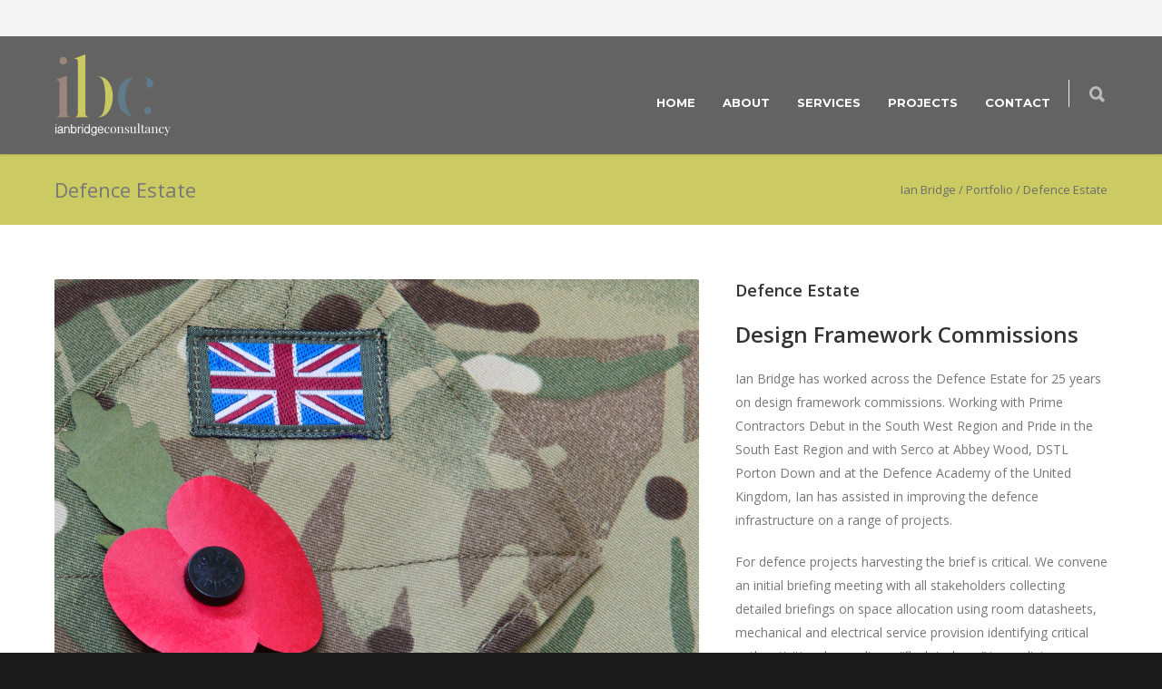

--- FILE ---
content_type: text/html; charset=UTF-8
request_url: https://ianbridge.co.uk/portfolio-item/defence-estate/
body_size: 13592
content:
<!doctype html>
<html lang="en-GB" prefix="og: http://ogp.me/ns#">
<head>
<meta http-equiv="Content-Type" content="text/html; charset=UTF-8" />
<title>Defence Estate - Ian Bridge</title>
<!-- Mobile Specific Metas & Favicons -->
<meta name="viewport" content="width=device-width, initial-scale=1, maximum-scale=1, user-scalable=0"><!-- WordPress Stuff -->
                        <script>
                            /* You can add more configuration options to webfontloader by previously defining the WebFontConfig with your options */
                            if ( typeof WebFontConfig === "undefined" ) {
                                WebFontConfig = new Object();
                            }
                            WebFontConfig['google'] = {families: ['Montserrat:400,700', 'Open+Sans:300,400,600,700,800,300italic,400italic,600italic,700italic,800italic&amp;subset=latin']};

                            (function() {
                                var wf = document.createElement( 'script' );
                                wf.src = 'https://ajax.googleapis.com/ajax/libs/webfont/1.5.3/webfont.js';
                                wf.type = 'text/javascript';
                                wf.async = 'true';
                                var s = document.getElementsByTagName( 'script' )[0];
                                s.parentNode.insertBefore( wf, s );
                            })();
                        </script>
                        
<!-- This site is optimized with the Yoast SEO plugin v7.5.1 - https://yoast.com/wordpress/plugins/seo/ -->
<link rel="canonical" href="https://ianbridge.co.uk/portfolio-item/defence-estate/" />
<meta property="og:locale" content="en_GB" />
<meta property="og:type" content="article" />
<meta property="og:title" content="Defence Estate - Ian Bridge" />
<meta property="og:description" content="Design Framework Commissions Ian Bridge has worked across the Defence Estate for 25 years on design framework commissions. Working with Prime Contractors Debut in the South West Region and Pride in the South East Region and with Serco at Abbey Wood, DSTL Porton Down and at the Defence Academy of the United Kingdom, Ian has assisted in improving the defence infrastructure on a range of projects. For defence projects harvesting the brief is critical. We convene an initial briefing meeting with all stakeholders collecting detailed briefings on space allocation using room datasheets, mechanical and electrical service provision identifying critical path activities demanding a &#8220;flash to bang&#8221; immediate response. Our understanding of designing to Minimum Military Requirement within a future life environment of 20 years, our knowledge of JSP Scale 315, the BRCS building regulations approval process and other MOD functional standards ideally places us to deliver designs on DIO commissions. Be it designing a barrack block refurbishment to SLAM standards, undertaking quinquennial surveys or refurbishing the Buckingham Palace Guard Room, Ian Bridge Consultancy has the building surveying and project management skills to deploy on a range of complex projects in the defence sector." />
<meta property="og:url" content="https://ianbridge.co.uk/portfolio-item/defence-estate/" />
<meta property="og:site_name" content="Ian Bridge" />
<meta property="og:image" content="https://ianbridge.co.uk/wp-content/uploads/2018/04/shutterstock_117767887.jpg" />
<meta property="og:image:secure_url" content="https://ianbridge.co.uk/wp-content/uploads/2018/04/shutterstock_117767887.jpg" />
<meta property="og:image:width" content="1000" />
<meta property="og:image:height" content="1000" />
<meta name="twitter:card" content="summary_large_image" />
<meta name="twitter:description" content="Design Framework Commissions Ian Bridge has worked across the Defence Estate for 25 years on design framework commissions. Working with Prime Contractors Debut in the South West Region and Pride in the South East Region and with Serco at Abbey Wood, DSTL Porton Down and at the Defence Academy of the United Kingdom, Ian has assisted in improving the defence infrastructure on a range of projects. For defence projects harvesting the brief is critical. We convene an initial briefing meeting with all stakeholders collecting detailed briefings on space allocation using room datasheets, mechanical and electrical service provision identifying critical path activities demanding a &#8220;flash to bang&#8221; immediate response. Our understanding of designing to Minimum Military Requirement within a future life environment of 20 years, our knowledge of JSP Scale 315, the BRCS building regulations approval process and other MOD functional standards ideally places us to deliver designs on DIO commissions. Be it designing a barrack block refurbishment to SLAM standards, undertaking quinquennial surveys or refurbishing the Buckingham Palace Guard Room, Ian Bridge Consultancy has the building surveying and project management skills to deploy on a range of complex projects in the defence sector." />
<meta name="twitter:title" content="Defence Estate - Ian Bridge" />
<meta name="twitter:image" content="https://ianbridge.co.uk/wp-content/uploads/2018/04/shutterstock_117767887.jpg" />
<!-- / Yoast SEO plugin. -->

<link rel='dns-prefetch' href='//s.w.org' />
<link rel="alternate" type="application/rss+xml" title="Ian Bridge &raquo; Feed" href="https://ianbridge.co.uk/feed/" />
<link rel="alternate" type="application/rss+xml" title="Ian Bridge &raquo; Comments Feed" href="https://ianbridge.co.uk/comments/feed/" />
		<script type="text/javascript">
			window._wpemojiSettings = {"baseUrl":"https:\/\/s.w.org\/images\/core\/emoji\/11\/72x72\/","ext":".png","svgUrl":"https:\/\/s.w.org\/images\/core\/emoji\/11\/svg\/","svgExt":".svg","source":{"concatemoji":"https:\/\/ianbridge.co.uk\/wp-includes\/js\/wp-emoji-release.min.js?ver=4.9.26"}};
			!function(e,a,t){var n,r,o,i=a.createElement("canvas"),p=i.getContext&&i.getContext("2d");function s(e,t){var a=String.fromCharCode;p.clearRect(0,0,i.width,i.height),p.fillText(a.apply(this,e),0,0);e=i.toDataURL();return p.clearRect(0,0,i.width,i.height),p.fillText(a.apply(this,t),0,0),e===i.toDataURL()}function c(e){var t=a.createElement("script");t.src=e,t.defer=t.type="text/javascript",a.getElementsByTagName("head")[0].appendChild(t)}for(o=Array("flag","emoji"),t.supports={everything:!0,everythingExceptFlag:!0},r=0;r<o.length;r++)t.supports[o[r]]=function(e){if(!p||!p.fillText)return!1;switch(p.textBaseline="top",p.font="600 32px Arial",e){case"flag":return s([55356,56826,55356,56819],[55356,56826,8203,55356,56819])?!1:!s([55356,57332,56128,56423,56128,56418,56128,56421,56128,56430,56128,56423,56128,56447],[55356,57332,8203,56128,56423,8203,56128,56418,8203,56128,56421,8203,56128,56430,8203,56128,56423,8203,56128,56447]);case"emoji":return!s([55358,56760,9792,65039],[55358,56760,8203,9792,65039])}return!1}(o[r]),t.supports.everything=t.supports.everything&&t.supports[o[r]],"flag"!==o[r]&&(t.supports.everythingExceptFlag=t.supports.everythingExceptFlag&&t.supports[o[r]]);t.supports.everythingExceptFlag=t.supports.everythingExceptFlag&&!t.supports.flag,t.DOMReady=!1,t.readyCallback=function(){t.DOMReady=!0},t.supports.everything||(n=function(){t.readyCallback()},a.addEventListener?(a.addEventListener("DOMContentLoaded",n,!1),e.addEventListener("load",n,!1)):(e.attachEvent("onload",n),a.attachEvent("onreadystatechange",function(){"complete"===a.readyState&&t.readyCallback()})),(n=t.source||{}).concatemoji?c(n.concatemoji):n.wpemoji&&n.twemoji&&(c(n.twemoji),c(n.wpemoji)))}(window,document,window._wpemojiSettings);
		</script>
		<style type="text/css">
img.wp-smiley,
img.emoji {
	display: inline !important;
	border: none !important;
	box-shadow: none !important;
	height: 1em !important;
	width: 1em !important;
	margin: 0 .07em !important;
	vertical-align: -0.1em !important;
	background: none !important;
	padding: 0 !important;
}
</style>
<link rel='stylesheet' id='contact-form-7-css'  href='https://ianbridge.co.uk/wp-content/plugins/contact-form-7/includes/css/styles.css?ver=5.0.2' type='text/css' media='all' />
<link rel='stylesheet' id='rs-plugin-settings-css'  href='https://ianbridge.co.uk/wp-content/plugins/revslider/public/assets/css/settings.css?ver=5.4.6.2' type='text/css' media='all' />
<style id='rs-plugin-settings-inline-css' type='text/css'>
#rs-demo-id {}
</style>
<link rel='stylesheet' id='stylesheet-css'  href='https://ianbridge.co.uk/wp-content/themes/unicon-child/style.css?ver=1' type='text/css' media='all' />
<link rel='stylesheet' id='js_composer_front-css'  href='https://ianbridge.co.uk/wp-content/plugins/js_composer/assets/css/js_composer.min.css?ver=5.4.4' type='text/css' media='all' />
<link rel='stylesheet' id='shortcodes-css'  href='https://ianbridge.co.uk/wp-content/themes/unicon/framework/css/shortcodes.css?ver=4.9.26' type='text/css' media='all' />
<link rel='stylesheet' id='responsive-css'  href='https://ianbridge.co.uk/wp-content/themes/unicon/framework/css/responsive.css?ver=4.9.26' type='text/css' media='all' />
<script type='text/javascript' src='https://ianbridge.co.uk/wp-includes/js/jquery/jquery.js?ver=1.12.4'></script>
<script type='text/javascript' src='https://ianbridge.co.uk/wp-includes/js/jquery/jquery-migrate.min.js?ver=1.4.1'></script>
<script type='text/javascript' src='https://ianbridge.co.uk/wp-content/plugins/revslider/public/assets/js/jquery.themepunch.tools.min.js?ver=5.4.6.2'></script>
<script type='text/javascript' src='https://ianbridge.co.uk/wp-content/plugins/revslider/public/assets/js/jquery.themepunch.revolution.min.js?ver=5.4.6.2'></script>
<link rel='https://api.w.org/' href='https://ianbridge.co.uk/wp-json/' />
<link rel="EditURI" type="application/rsd+xml" title="RSD" href="https://ianbridge.co.uk/xmlrpc.php?rsd" />
<link rel="wlwmanifest" type="application/wlwmanifest+xml" href="https://ianbridge.co.uk/wp-includes/wlwmanifest.xml" /> 
<meta name="generator" content="WordPress 4.9.26" />
<link rel='shortlink' href='https://ianbridge.co.uk/?p=15986' />
<link rel="alternate" type="application/json+oembed" href="https://ianbridge.co.uk/wp-json/oembed/1.0/embed?url=https%3A%2F%2Fianbridge.co.uk%2Fportfolio-item%2Fdefence-estate%2F" />
<link rel="alternate" type="text/xml+oembed" href="https://ianbridge.co.uk/wp-json/oembed/1.0/embed?url=https%3A%2F%2Fianbridge.co.uk%2Fportfolio-item%2Fdefence-estate%2F&#038;format=xml" />
<style type="text/css">
body{ font: 400 14px Open Sans, Arial, Helvetica, sans-serif; color: #777777; line-height: 1.9;} .wrapall, .boxed-layout{ background-color: #ffffff; } body.page-template-page-blank-php{ background: #ffffff !important; } h1, .title-h1{ font: 600 28px Open Sans, Arial, Helvetica, sans-serif; color: #333333; } h2{ font: 600 24px Open Sans, Arial, Helvetica, sans-serif; color: #333333; } h3{ font: 600 18px Open Sans, Arial, Helvetica, sans-serif; color: #333333; } h4{ font: 600 16px Open Sans, Arial, Helvetica, sans-serif; color: #333333; } h5{ font: 600 16px Open Sans, Arial, Helvetica, sans-serif; color: #333333; } h6{ font: 600 16px Open Sans, Arial, Helvetica, sans-serif; color: #333333; } .title{ font-family: 'Open Sans', Arial, Helvetica, sans-serif; } h1 a, h2 a, h3 a, h4 a, h5 a, h6 a { font-weight: inherit; color: inherit; } h1 a:hover, h2 a:hover, h3 a:hover, h4 a:hover, h5 a:hover, h6 a:hover, a:hover h1, a:hover h2, a:hover h3, a:hover h4, a:hover h5, a:hover h6 { color: #938279; } a{ color: #5d7a89; } a:hover{ color: #938279; } input[type='text'], input[type='password'], input[type='email'], input[type='tel'], textarea, select { font-family: Open Sans, Arial, Helvetica, sans-serif; font-size: 14px; } #sidebar .widget h3{ font: 700 14px Montserrat, Arial, Helvetica, sans-serif; color: #444444; } .container .twelve.alt.sidebar-right, .container .twelve.alt.sidebar-left, #sidebar.sidebar-right #sidebar-widgets, #sidebar.sidebar-left #sidebar-widgets{ border-color: #efefef;} #topbar{ background: #f5f5f5; color: #ffffff; } #topbar a{ color: #777777; } #topbar a:hover{ color: #333333; } @media only screen and (max-width: 767px) { #topbar .topbar-col1{ background: #f5f5f5; } } /* Navigation */ #navigation > ul > li > a{ font: 700 13px Montserrat, Arial, Helvetica, sans-serif; color: #ffffff; } #navigation > ul > li:hover > a, #navigation > ul > li > a:hover { color: #c2c76c; } #navigation li.current-menu-item > a:hover, #navigation li.current-page-ancestor > a:hover, #navigation li.current-menu-ancestor > a:hover, #navigation li.current-menu-parent > a:hover, #navigation li.current_page_ancestor > a:hover, #navigation > ul > li.sfHover > a { color: #c2c76c; } #navigation li.current-menu-item > a, #navigation li.current-page-ancestor > a, #navigation li.current-menu-ancestor > a, #navigation li.current-menu-parent > a, #navigation li.current_page_ancestor > a { color: #5d7a89; } #navigation ul li:hover{ border-color: #c2c76c; } #navigation li.current-menu-item, #navigation li.current-page-ancestor, #navigation li.current-menu-ancestor, #navigation li.current-menu-parent, #navigation li.current_page_ancestor{ border-color: #5d7a89; } #navigation .sub-menu{ background: #7f7f7f; } #navigation .sub-menu li a{ font: 400 13px Open Sans, Arial, Helvetica, sans-serif; color: #bbbbbb; } #navigation .sub-menu li a:hover{ color: #ffffff; } #navigation .sub-menu li.current_page_item > a, #navigation .sub-menu li.current_page_item > a:hover, #navigation .sub-menu li.current-menu-item > a, #navigation .sub-menu li.current-menu-item > a:hover, #navigation .sub-menu li.current-page-ancestor > a, #navigation .sub-menu li.current-page-ancestor > a:hover, #navigation .sub-menu li.current-menu-ancestor > a, #navigation .sub-menu li.current-menu-ancestor > a:hover, #navigation .sub-menu li.current-menu-parent > a, #navigation .sub-menu li.current-menu-parent > a:hover, #navigation .sub-menu li.current_page_ancestor > a, #navigation .sub-menu li.current_page_ancestor > a:hover{ color: #ffffff; } #navigation .sub-menu li a, #navigation .sub-menu ul li a{ border-color: #333333; } #navigation > ul > li.megamenu > ul.sub-menu{ background: #7f7f7f; border-color: #c2c76c; } #navigation > ul > li.megamenu > ul > li { border-right-color: #333333 !important; } #navigation > ul > li.megamenu ul li a{ color:#bbbbbb; } #navigation > ul > li.megamenu > ul > li > a { color:#ffffff; } #navigation > ul > li.megamenu > ul ul li a:hover, #header #navigation > ul > li.megamenu > ul ul li.current-menu-item a { color: #ffffff !important; background-color: #333333 !important; } /* Header General */ #search-btn, #shopping-btn, #close-search-btn { color: #bbbbbb; } #search-btn:hover, #shopping-btn:hover, #close-search-btn:hover { color: #666666; } #slogan{ font: 400 20px Open Sans, Arial, Helvetica, sans-serif; color: #777777; margin-top: 26px; } /* Mobile Header */ #mobile-navigation{ background: #7f7f7f; } #mobile-navigation ul li a{ font: 400 13px Open Sans, Arial, Helvetica, sans-serif; color: #bbbbbb; border-bottom-color: #333333 !important; } #mobile-navigation ul li a:hover, #mobile-navigation ul li a:hover [class^='fa-'], #mobile-navigation li.open > a, #mobile-navigation ul li.current-menu-item > a, #mobile-navigation ul li.current-menu-ancestor > a{ color: #ffffff; } body #mobile-navigation li.open > a [class^='fa-']{ color: #ffffff; } #mobile-navigation form, #mobile-navigation form input{ background: #444444; color: #cccccc; } #mobile-navigation form:before{ color: #cccccc; } #mobile-header{ background: #636363; height: 130px; } #mobile-navigation-btn, #mobile-cart-btn, #mobile-shopping-btn{ color: #bbbbbb; line-height: 130px; } #mobile-navigation-btn:hover, #mobile-cart-btn:hover, #mobile-shopping-btn:hover { color: #666666; } #mobile-header .logo{ margin-top: 20px; } /* Header V1 */ #header.header-v1 { height: 130px; background: #636363; } .header-v1 .logo{ margin-top: 20px; } .header-v1 #navigation > ul > li{ height: 130px; padding-top: 65px; } .header-v1 #navigation .sub-menu{ top: 130px; } .header-v1 .header-icons-divider{ line-height: 130px; background: #efefef; } #header.header-v1 .widget_shopping_cart{ top: 130px; } .header-v1 #search-btn, .header-v1 #close-search-btn, .header-v1 #shopping-btn{ line-height: 130px; } .header-v1 #search-top, .header-v1 #search-top input{ height: 130px; } .header-v1 #search-top input{ color: #666666; font-family: Open Sans, Arial, Helvetica, sans-serif; } /* Header V3 */ #header.header-v3 { background: #636363; } .header-v3 .navigation-wrap{ background: #636363; border-top: 1px solid #efefef; } .header-v3 .logo { margin-top: 30px; margin-bottom: 30px; } /* Header V4 */ #header.header-v4 { background: #636363; } .header-v4 .navigation-wrap{ background: #636363; border-top: 1px solid #efefef; } .header-v4 .logo { margin-top: 30px; margin-bottom: 30px; } /* Transparent Header */ #transparentimage{ padding: 130px 0 0 0; } .header-is-transparent #mobile-navigation{ top: 130px; } /* Stuck */ .stuck{ background: #636363; } /* Titlebars */ .titlebar h1, .title-h1{ font: 400 22px Open Sans, Arial, Helvetica, sans-serif; color: #777777; } #fulltitle{ background: #cbca63; border-bottom: 0px none #efefef; } #breadcrumbs{ margin-top: 6px; } #breadcrumbs, #breadcrumbs a{ font: 400 13px Open Sans, Arial, Helvetica, sans-serif; color: #6d6d6d; } #breadcrumbs a:hover{ color: #666666; } #fullimagecenter h1, #transparentimage h1, #fullimagecenter .title-h1, #transparentimage .title-h1{ font: 700 42px Montserrat, Arial, Helvetica, sans-serif; color: #ffffff; text-transform: uppercase; letter-spacing: 1px; text-align: center; } /* Footer */ #footer .widget h3{ font: 700 13px Montserrat, Arial, Helvetica, sans-serif; color: #ffffff; } #footer{ color: #f9f9f9; border-top: 10px none #938279; } #footer{ background-color: #636363; } #footer a, #footer .widget ul li:after { color: #f9f9f9; } #footer a:hover, #footer .widget ul li:hover:after { color: #ffffff; } #footer .widget ul li{ border-bottom-color: #333333; } /* Copyright */ #copyright{ background: #1b1b1b; color: #777777; } #copyright a { color: #999999; } #copyright a:hover { color: #cccccc; } /* Color Accent */ .highlight{color:#c2c76c !important;} ::selection{ background: #c2c76c; } ::-moz-selection { background: #c2c76c; } #shopping-btn span{background:#c2c76c;} .blog-page .post h1 a:hover,.blog-page .post h2 a:hover{color:#c2c76c;} .entry-image .entry-overlay{background:#c2c76c;} .entry-quote a:hover{background:#c2c76c;} .entry-link a:hover{background:#c2c76c;} .blog-single .entry-tags a:hover{color:#c2c76c;} .sharebox ul li a:hover{color:#c2c76c;} #pagination .current a{background:#c2c76c;} #filters ul li a:hover{color:#c2c76c;} #filters ul li a.active{color:#c2c76c;} #back-to-top a:hover{background-color:#c2c76c;} #sidebar .widget ul li a:hover{color:#c2c76c;} #sidebar .widget ul li:hover:after{color:#c2c76c;} .widget_tag_cloud a:hover,.widget_product_tag_cloud a:hover{background:#c2c76c;border-color:#c2c76c;} .widget_portfolio .portfolio-widget-item .portfolio-overlay{background:#c2c76c;} #sidebar .widget_nav_menu ul li a:hover{color:#c2c76c;} #footer .widget_tag_cloud a:hover,#footer .widget_product_tag_cloud a:hover{background:#c2c76c;border-color:#c2c76c;} /* Shortcodes */ .box.style-2{border-top-color:#c2c76c;} .box.style-4{border-color:#c2c76c;} .box.style-6{background:#c2c76c;} a.button,input[type=submit],button,.minti_button{background:#c2c76c;border-color:#c2c76c;} a.button.color-2{color:#c2c76c;border-color:#c2c76c;} a.button.color-3{background:#c2c76c;border-color:#c2c76c;} a.button.color-9{color:#c2c76c;} a.button.color-6:hover{background:#c2c76c;border-color:#c2c76c;} a.button.color-7:hover{background:#c2c76c;border-color:#c2c76c;} .counter-number{color:#c2c76c;} .divider-title.align-center:after, .divider-title.align-left:after { background-color:#c2c76c } .divider5{border-bottom-color:#c2c76c;} .dropcap.dropcap-circle{background-color:#c2c76c;} .dropcap.dropcap-box{background-color:#c2c76c;} .dropcap.dropcap-color{color:#c2c76c;} .toggle .toggle-title.active, .color-light .toggle .toggle-title.active{ background:#c2c76c; border-color: #c2c76c;} .iconbox-style-1.icon-color-accent i.boxicon,.iconbox-style-2.icon-color-accent i.boxicon,.iconbox-style-3.icon-color-accent i.boxicon,.iconbox-style-8.icon-color-accent i.boxicon,.iconbox-style-9.icon-color-accent i.boxicon{color:#c2c76c!important;} .iconbox-style-4.icon-color-accent i.boxicon,.iconbox-style-5.icon-color-accent i.boxicon,.iconbox-style-6.icon-color-accent i.boxicon,.iconbox-style-7.icon-color-accent i.boxicon,.flip .icon-color-accent.card .back{background:#c2c76c;} .latest-blog .blog-item .blog-overlay{background:#c2c76c;} .latest-blog .blog-item .blog-pic i{color:#c2c76c;} .latest-blog .blog-item h4 a:hover{color:#c2c76c;} .progressbar .progress-percentage{background:#c2c76c;} .wpb_widgetised_column .widget ul li a:hover{color:#c2c76c;} .wpb_widgetised_column .widget ul li:hover:after{color:#c2c76c;} .wpb_accordion .wpb_accordion_wrapper .ui-state-active .ui-icon{background-color:#c2c76c;} .wpb_accordion .wpb_accordion_wrapper .ui-state-active.wpb_accordion_header a{color:#c2c76c;} .wpb_accordion .wpb_accordion_wrapper .wpb_accordion_header a:hover,.wpb_accordion .wpb_accordion_wrapper .wpb_accordion_header a:hover .ui-state-default .ui-icon{color:#c2c76c;} .wpb_accordion .wpb_accordion_wrapper .wpb_accordion_header:hover .ui-icon{background-color:#c2c76c!important;} .wpb_content_element.wpb_tabs .wpb_tabs_nav li.ui-tabs-active{border-bottom-color:#c2c76c;} .portfolio-item h4 a:hover{ color: #c2c76c; } .portfolio-filters ul li a:hover { color: #c2c76c; } .portfolio-filters ul li a.active { color: #c2c76c; } .portfolio-overlay-icon .portfolio-overlay{ background: #c2c76c; } .portfolio-overlay-icon i{ color: #c2c76c; } .portfolio-overlay-effect .portfolio-overlay{ background: #c2c76c; } .portfolio-overlay-name .portfolio-overlay{ background: #c2c76c; } .portfolio-detail-attributes ul li a:hover{ color: #c2c76c; } a.catimage:hover .catimage-text{ background: #c2c76c; } /* WooCommerce */ .products li h3{font: 400 14px Open Sans, Arial, Helvetica, sans-serif; color: #777777;} .woocommerce .button.checkout-button{background:#c2c76c;border-color:#c2c76c;} .woocommerce .products .onsale{background:#c2c76c;} .product .onsale{background:#c2c76c;} button.single_add_to_cart_button:hover{background:#c2c76c;} .woocommerce-tabs > ul > li.active a{color:#c2c76c;border-bottom-color:#c2c76c;} p.stars a:hover{background:#c2c76c;} p.stars a.active,p.stars a.active:after{background:#c2c76c;} .product_list_widget a{color:#c2c76c;} .woocommerce .widget_layered_nav li.chosen a{color:#c2c76c!important;} .woocommerce .widget_product_categories > ul > li.current-cat > a{color:#c2c76c!important;} .woocommerce .widget_product_categories > ul > li.current-cat:after{color:#c2c76c!important;} .woocommerce-message{ background: #c2c76c; } .bbp-topics-front ul.super-sticky .bbp-topic-title:before, .bbp-topics ul.super-sticky .bbp-topic-title:before, .bbp-topics ul.sticky .bbp-topic-title:before, .bbp-forum-content ul.sticky .bbp-topic-title:before{color: #c2c76c!important; } #subscription-toggle a:hover{ background: #c2c76c; } .bbp-pagination-links span.current{ background: #c2c76c; } div.wpcf7-mail-sent-ok,div.wpcf7-mail-sent-ng,div.wpcf7-spam-blocked,div.wpcf7-validation-errors{ background: #c2c76c; } .wpcf7-not-valid{ border-color: #c2c76c !important;} .products .button.add_to_cart_button{ color: #c2c76c!important; } .minti_list.color-accent li:before{ color: #c2c76c!important; } .blogslider_text .post-categories li a{ background-color: #c2c76c; } .minti_zooming_slider .flex-control-nav li .minti_zooming_slider_ghost { background-color: #c2c76c; } .minti_carousel.pagination_numbers .owl-dots .owl-dot.active{ background-color: #c2c76c; } .wpb_content_element.wpb_tour .wpb_tabs_nav li.ui-tabs-active, .color-light .wpb_content_element.wpb_tour .wpb_tabs_nav li.ui-tabs-active{ background-color: #c2c76c; } .masonry_icon i{ color: #c2c76c; } .woocommerce-MyAccount-navigation-link.is-active a{ color: #5d7a89;} /* Special Font */ .font-special, .button, .counter-title, h6, .wpb_accordion .wpb_accordion_wrapper .wpb_accordion_header a, .pricing-plan .pricing-plan-head h3, a.catimage, .divider-title, button, input[type='submit'], input[type='reset'], input[type='button'], .vc_pie_chart h4, .page-404 h3, .minti_masonrygrid_item h4{ font-family: 'Montserrat', Arial, Helvetica, sans-serif; /*letter-spacing: 0px; font-weight: 700;*/} .ui-helper-reset{ line-height: 1.9; } /* User CSS from Theme Options */ #header #navigation > ul > li > a{ text-transform: uppercase; } #footer .widget h3{ text-transform: uppercase; letter-spacing: 1px; } #sidebar .widget h3{ text-transform: uppercase; letter-spacing: 1px; } #header #navigation > ul > li.megamenu > ul > li > a{ letter-spacing: 1px; font-size: 14px; } #header #navigation > li > a{ text-transform: uppercase; letter-spacing: 1px; } .postid-4815 .portfolio-detail-title, .postid-4770 .portfolio-detail-title{ display: none; } h6{ font-weight: 700; letter-spacing: 1px; text-transform: uppercase; } .font-special{ text-transform:uppercase; } .wpb_accordion .wpb_accordion_wrapper .wpb_accordion_header a{ text-transform: uppercase; } .pricing-plan .pricing-plan-head h3{ text-transform: uppercase; font-size: 16px; } .pricing-plan .pricing-price span.pricing-amount{ font-size:42px; font-weight: 300; } .customclass1 .social-icon a{ background: #efefef; color: #333333; } .customclass1 .social-icon a:hover{ background: #1cbac8; color: #ffffff; } @media only screen and (max-width: 959px) { @media only screen and (-webkit-min-device-pixel-ratio: 1), only screen and (min-device-pixel-ratio: 1) { .fontweight-300{ font-weight: 400 !important; } } } @media (max-width: 768px) { .hideundertablet{ display: none; } } .features-box img{ border-radius: 4px; box-shadow: 0 2px 0 0 rgba(0,0,0,.03); margin-bottom: -20px; } .borderbutton a{ border:1px solid #1cbac8 !important; padding: 10px 20px !important; margin-top: -11px !important; border-radius: 3px; margin-right: 15px !important; margin-left: 5px !important; color: #1cbac8 !important; } .borderbutton a:hover{ background: #333333 !important; border-color:#333333 !important; color:#ffffff !important; } #header.header-transparent .borderbutton a{ border: 1px solid rgba(255,255,255,0.5) !important; color: #ffffff !important; } .tp-caption a { color: #222222; border-bottom: 4px solid #1cbac8; } .tp-caption a:hover { color: #1cbac8; border-bottom-color: transparent; } .no-transform{ text-transform: none; } @media only screen and (max-width: 767px) { #topbar{ display: none !important; } }@media only screen and (max-width: 959px) { #header, .sticky-wrapper{display:none;} #mobile-header{display:inherit} }
</style><meta name="generator" content="Powered by WPBakery Page Builder - drag and drop page builder for WordPress."/>
<!--[if lte IE 9]><link rel="stylesheet" type="text/css" href="https://ianbridge.co.uk/wp-content/plugins/js_composer/assets/css/vc_lte_ie9.min.css" media="screen"><![endif]--><meta name="generator" content="Powered by Slider Revolution 5.4.6.2 - responsive, Mobile-Friendly Slider Plugin for WordPress with comfortable drag and drop interface." />
<script type="text/javascript">function setREVStartSize(e){
				try{ var i=jQuery(window).width(),t=9999,r=0,n=0,l=0,f=0,s=0,h=0;					
					if(e.responsiveLevels&&(jQuery.each(e.responsiveLevels,function(e,f){f>i&&(t=r=f,l=e),i>f&&f>r&&(r=f,n=e)}),t>r&&(l=n)),f=e.gridheight[l]||e.gridheight[0]||e.gridheight,s=e.gridwidth[l]||e.gridwidth[0]||e.gridwidth,h=i/s,h=h>1?1:h,f=Math.round(h*f),"fullscreen"==e.sliderLayout){var u=(e.c.width(),jQuery(window).height());if(void 0!=e.fullScreenOffsetContainer){var c=e.fullScreenOffsetContainer.split(",");if (c) jQuery.each(c,function(e,i){u=jQuery(i).length>0?u-jQuery(i).outerHeight(!0):u}),e.fullScreenOffset.split("%").length>1&&void 0!=e.fullScreenOffset&&e.fullScreenOffset.length>0?u-=jQuery(window).height()*parseInt(e.fullScreenOffset,0)/100:void 0!=e.fullScreenOffset&&e.fullScreenOffset.length>0&&(u-=parseInt(e.fullScreenOffset,0))}f=u}else void 0!=e.minHeight&&f<e.minHeight&&(f=e.minHeight);e.c.closest(".rev_slider_wrapper").css({height:f})					
				}catch(d){console.log("Failure at Presize of Slider:"+d)}
			};</script>
<noscript><style type="text/css"> .wpb_animate_when_almost_visible { opacity: 1; }</style></noscript></head>

<body class="portfolio-template-default single single-portfolio postid-15986 smooth-scroll wpb-js-composer js-comp-ver-5.4.4 vc_responsive">

	<div class="site-wrapper wrapall">

	<div id="topbar" class="header-v2 clearfix">
	<div class="container">

		<div class="sixteen columns">

			<div class="topbar-col1">
							</div>

			<div class="topbar-col2">
							</div>
			
		</div>
		
	</div>
</div>

<header id="header" class="header header-v1 clearfix">
		
	<div class="container">
	
		<div id="logo-navigation" class="sixteen columns">
			
			<div id="logo" class="logo">
									<a href="https://ianbridge.co.uk/"><img src="http://ianbridge.co.uk/wp-content/uploads/2018/05/IBC-logo-Main-white-small-e1525360814634.png" alt="Ian Bridge" class="logo_standard" /></a>
					<a href="https://ianbridge.co.uk/"><img src="http://ianbridge.co.uk/wp-content/uploads/2018/04/IBC-logo-White.png" alt="Ian Bridge" class="logo_transparent" /></a>					<a href="https://ianbridge.co.uk/"><img src="http://ianbridge.co.uk/wp-content/uploads/2018/05/IBC-logo-Main-white-small-e1525360814634.png" width="128" height="94" alt="Ian Bridge" class="logo_retina" /></a>												</div>

			<div id="navigation" class="clearfix">			
				<div class="header-icons">
									<div class="header-icons-divider"></div>
													<a href="#" id="search-btn"><i class="icon-minti-search"></i></a>
								
								</div>	

				<ul id="nav" class="menu"><li id="menu-item-16110" class="menu-item menu-item-type-post_type menu-item-object-page menu-item-home menu-item-16110"><a href="https://ianbridge.co.uk/">Home</a></li>
<li id="menu-item-16111" class="menu-item menu-item-type-post_type menu-item-object-page menu-item-has-children menu-item-16111"><a href="https://ianbridge.co.uk/about/">About</a>
<ul class="sub-menu">
	<li id="menu-item-16136" class="menu-item menu-item-type-post_type menu-item-object-page menu-item-16136"><a href="https://ianbridge.co.uk/privacy-policy/">Privacy Policy</a></li>
</ul>
</li>
<li id="menu-item-16108" class="menu-item menu-item-type-post_type menu-item-object-page menu-item-16108"><a href="https://ianbridge.co.uk/services/">Services</a></li>
<li id="menu-item-16109" class="menu-item menu-item-type-post_type menu-item-object-page menu-item-16109"><a href="https://ianbridge.co.uk/projects/">Projects</a></li>
<li id="menu-item-16112" class="menu-item menu-item-type-post_type menu-item-object-page menu-item-16112"><a href="https://ianbridge.co.uk/contact/">Contact</a></li>
</ul>			</div>
			
		</div>
		
				<div id="search-top" class="sixteen columns clearfix">
			<form action="https://ianbridge.co.uk" method="GET">
	      		<input type="text" name="s" value="" placeholder="To Search start typing..." autocomplete="off" />
			</form>
			<a href="#" id="close-search-btn"><i class="icon-minti-close"></i></a>
		</div>
		
			

	</div>	
	
</header>

<div id="mobile-header" class="mobile-header-v1">
	<div class="container">
		<div class="sixteen columns">
			<div id="mobile-logo" class="logo">
									<a href="https://ianbridge.co.uk/"><img src="http://ianbridge.co.uk/wp-content/uploads/2018/05/IBC-logo-Main-white-small-e1525360814634.png" alt="Ian Bridge" class="logo_standard" /></a>
					<a href="https://ianbridge.co.uk/"><img src="http://ianbridge.co.uk/wp-content/uploads/2018/05/IBC-logo-Main-white-small-e1525360814634.png" width="128" height="94" alt="Ian Bridge" class="logo_retina" /></a>							</div>
			<a href="#" id="mobile-navigation-btn"><i class="fa fa-bars"></i></a>
					</div>
	</div>
</div>

<div id="mobile-navigation">
	<div class="container">
		<div class="sixteen columns">
			<div class="menu-header-menu-container"><ul id="mobile-nav" class="menu"><li class="menu-item menu-item-type-post_type menu-item-object-page menu-item-home menu-item-16110"><a href="https://ianbridge.co.uk/">Home</a></li>
<li class="menu-item menu-item-type-post_type menu-item-object-page menu-item-has-children menu-item-16111"><a href="https://ianbridge.co.uk/about/">About</a>
<ul class="sub-menu">
	<li class="menu-item menu-item-type-post_type menu-item-object-page menu-item-16136"><a href="https://ianbridge.co.uk/privacy-policy/">Privacy Policy</a></li>
</ul>
</li>
<li class="menu-item menu-item-type-post_type menu-item-object-page menu-item-16108"><a href="https://ianbridge.co.uk/services/">Services</a></li>
<li class="menu-item menu-item-type-post_type menu-item-object-page menu-item-16109"><a href="https://ianbridge.co.uk/projects/">Projects</a></li>
<li class="menu-item menu-item-type-post_type menu-item-object-page menu-item-16112"><a href="https://ianbridge.co.uk/contact/">Contact</a></li>
</ul></div>			
						<form action="https://ianbridge.co.uk" method="GET">
	      		<input type="text" name="s" value="" placeholder="Search.."  autocomplete="off" />
			</form> 
				
		</div>
	</div>
</div>

		
			
					<div id="fulltitle" class="titlebar">
				<div class="container">
					<div  id="title" class="ten columns">
						 <div class="title-h1">Defence Estate</div> 					</div>
					<div id="breadcrumbs" class="six columns">
						<div id="crumbs"><span itemscope itemtype="http://data-vocabulary.org/Breadcrumb"><a href="https://ianbridge.co.uk/" itemprop="url"><span itemprop="title">Ian Bridge</span></a></span> <span class="sep">/</span> Portfolio <span class="sep">/</span> <span class="current">Defence Estate</span></div><!-- #crumbs -->					</div>
				</div>
			</div>
		


 
	
<div id="page-wrap" class="container portfolio-detail">
	
	<div id="content">
	
				
		<div class="portfolio-sidebyside sixteen columns clearfix">

	<div class="ten columns alpha">
		
					
			<div class="portfolio-noslider">
		    <div class='noslide'><img src='https://ianbridge.co.uk/wp-content/uploads/2018/04/shutterstock_117767887.jpg' width='1000' height='1000' alt='' /></div>			</div>
				    
		
	</div>
	
	<div class="six columns omega">

		<div class="portfolio-detail-description">
			<h1>Defence Estate</h1>
			<div class="portfolio-detail-description-text"><h2>Design Framework Commissions</h2>
<p>Ian Bridge has worked across the Defence Estate for 25 years on design framework commissions. Working with Prime Contractors Debut in the South West Region and Pride in the South East Region and with Serco at Abbey Wood, DSTL Porton Down and at the Defence Academy of the United Kingdom, Ian has assisted in improving the defence infrastructure on a range of projects.</p>
<p>For defence projects harvesting the brief is critical. We convene an initial briefing meeting with all stakeholders collecting detailed briefings on space allocation using room datasheets, mechanical and electrical service provision identifying critical path activities demanding a &#8220;flash to bang&#8221; immediate response.</p>
<h4>Our understanding of designing to Minimum Military Requirement within a future life environment of 20 years, our knowledge of JSP Scale 315, the BRCS building regulations approval process and other MOD functional standards ideally places us to deliver designs on DIO commissions.</h4>
<p>Be it designing a barrack block refurbishment to SLAM standards, undertaking quinquennial surveys or refurbishing the Buckingham Palace Guard Room, Ian Bridge Consultancy has the building surveying and project management skills to deploy on a range of complex projects in the defence sector.</p>
</div>
		</div>
		
		
	</div>
	
</div> <!-- End of portfolio-side-by-side-->
		<div class="clear"></div>
		
		
			<div id="portfolio-related-post" class="portfolio-default portfolio-overlay-icon clearfix">

				<div class="sixteen columns">
					<h3>Related Projects</h3>
				</div>
				
								
			</div> <!-- end of portfolio-related-posts -->
		
				
				
			
			
	</div> <!-- end of content -->
	
</div> <!-- end of page-wrap -->


		
			
		<footer id="footer">
			<div class="container">
				<div class="four columns"><div id="media_image-2" class="widget widget_media_image"><img width="277" height="300" src="https://ianbridge.co.uk/wp-content/uploads/revslider/fullscreen/IBC-logo-STACKED-277x300.png" class="image wp-image-16126  attachment-medium size-medium" alt="" style="max-width: 100%; height: auto;" srcset="https://ianbridge.co.uk/wp-content/uploads/revslider/fullscreen/IBC-logo-STACKED-277x300.png 277w, https://ianbridge.co.uk/wp-content/uploads/revslider/fullscreen/IBC-logo-STACKED-e1529579205965.png 150w" sizes="(max-width: 277px) 100vw, 277px" /></div></div>
								<div class="four columns"><div id="nav_menu-2" class="widget widget_nav_menu"><h3>Pages</h3><div class="menu-footer-menu-container"><ul id="menu-footer-menu" class="menu"><li id="menu-item-16172" class="menu-item menu-item-type-post_type menu-item-object-page menu-item-home menu-item-16172"><a href="https://ianbridge.co.uk/">Home</a></li>
<li id="menu-item-16173" class="menu-item menu-item-type-post_type menu-item-object-page menu-item-16173"><a href="https://ianbridge.co.uk/about/">About</a></li>
<li id="menu-item-16170" class="menu-item menu-item-type-post_type menu-item-object-page menu-item-16170"><a href="https://ianbridge.co.uk/services/">Services</a></li>
<li id="menu-item-16171" class="menu-item menu-item-type-post_type menu-item-object-page menu-item-16171"><a href="https://ianbridge.co.uk/projects/">Projects</a></li>
<li id="menu-item-16174" class="menu-item menu-item-type-post_type menu-item-object-page menu-item-16174"><a href="https://ianbridge.co.uk/contact/">Contact</a></li>
<li id="menu-item-16169" class="menu-item menu-item-type-post_type menu-item-object-page menu-item-16169"><a href="https://ianbridge.co.uk/privacy-policy/">Privacy Policy</a></li>
</ul></div></div></div>
												<div class="four columns"><div id="portfolio-2" class="widget widget_portfolio"><h3>Recent Projects</h3>		<div class="recent-works-items clearfix">
						<div class="portfolio-widget-item">
                        	<a href="https://ianbridge.co.uk/portfolio-item/marston-street-oxford/" title="Marston Street, Oxford" class="portfolio-pic"><img width="80" height="80" src="https://ianbridge.co.uk/wp-content/uploads/2019/08/IMG_20190903_102057-80x80.jpg" class="attachment-mini size-mini wp-post-image" alt="" srcset="https://ianbridge.co.uk/wp-content/uploads/2019/08/IMG_20190903_102057-80x80.jpg 80w, https://ianbridge.co.uk/wp-content/uploads/2019/08/IMG_20190903_102057-150x150.jpg 150w, https://ianbridge.co.uk/wp-content/uploads/2019/08/IMG_20190903_102057-500x500.jpg 500w, https://ianbridge.co.uk/wp-content/uploads/2019/08/IMG_20190903_102057-1000x1000.jpg 1000w" sizes="(max-width: 80px) 100vw, 80px" /><span class="portfolio-overlay"><i class="icon-minti-plus"></i></span></a>
                   </div>
				<div class="portfolio-widget-item">
                        	<a href="https://ianbridge.co.uk/portfolio-item/the-stone-house/" title="The Stone House" class="portfolio-pic"><img width="80" height="80" src="https://ianbridge.co.uk/wp-content/uploads/2021/07/DSCN0111-80x80.jpg" class="attachment-mini size-mini wp-post-image" alt="" srcset="https://ianbridge.co.uk/wp-content/uploads/2021/07/DSCN0111-80x80.jpg 80w, https://ianbridge.co.uk/wp-content/uploads/2021/07/DSCN0111-150x150.jpg 150w, https://ianbridge.co.uk/wp-content/uploads/2021/07/DSCN0111-500x500.jpg 500w, https://ianbridge.co.uk/wp-content/uploads/2021/07/DSCN0111-1000x1000.jpg 1000w" sizes="(max-width: 80px) 100vw, 80px" /><span class="portfolio-overlay"><i class="icon-minti-plus"></i></span></a>
                   </div>
				<div class="portfolio-widget-item">
                        	<a href="https://ianbridge.co.uk/portfolio-item/keble-college/" title="Keble College" class="portfolio-pic"><img width="80" height="80" src="https://ianbridge.co.uk/wp-content/uploads/2019/08/fit.ashx_-80x80.jpeg" class="attachment-mini size-mini wp-post-image" alt="" srcset="https://ianbridge.co.uk/wp-content/uploads/2019/08/fit.ashx_-80x80.jpeg 80w, https://ianbridge.co.uk/wp-content/uploads/2019/08/fit.ashx_-150x150.jpeg 150w" sizes="(max-width: 80px) 100vw, 80px" /><span class="portfolio-overlay"><i class="icon-minti-plus"></i></span></a>
                   </div>
				<div class="portfolio-widget-item">
                        	<a href="https://ianbridge.co.uk/portfolio-item/green-park-activity-centre/" title="Green Park Activity Centre" class="portfolio-pic"><img width="80" height="80" src="https://ianbridge.co.uk/wp-content/uploads/2021/07/IMG20210421122026-80x80.jpg" class="attachment-mini size-mini wp-post-image" alt="" srcset="https://ianbridge.co.uk/wp-content/uploads/2021/07/IMG20210421122026-80x80.jpg 80w, https://ianbridge.co.uk/wp-content/uploads/2021/07/IMG20210421122026-150x150.jpg 150w, https://ianbridge.co.uk/wp-content/uploads/2021/07/IMG20210421122026-500x500.jpg 500w, https://ianbridge.co.uk/wp-content/uploads/2021/07/IMG20210421122026-1000x1000.jpg 1000w" sizes="(max-width: 80px) 100vw, 80px" /><span class="portfolio-overlay"><i class="icon-minti-plus"></i></span></a>
                   </div>
				<div class="portfolio-widget-item">
                        	<a href="https://ianbridge.co.uk/portfolio-item/st-clares-college-oxford/" title="St Clare&#8217;s College, Oxford" class="portfolio-pic"><img width="80" height="80" src="https://ianbridge.co.uk/wp-content/uploads/2018/04/Projects-StClares-main-2-80x80.jpg" class="attachment-mini size-mini wp-post-image" alt="" srcset="https://ianbridge.co.uk/wp-content/uploads/2018/04/Projects-StClares-main-2-80x80.jpg 80w, https://ianbridge.co.uk/wp-content/uploads/2018/04/Projects-StClares-main-2-150x150.jpg 150w, https://ianbridge.co.uk/wp-content/uploads/2018/04/Projects-StClares-main-2-500x500.jpg 500w" sizes="(max-width: 80px) 100vw, 80px" /><span class="portfolio-overlay"><i class="icon-minti-plus"></i></span></a>
                   </div>
				<div class="portfolio-widget-item">
                        	<a href="https://ianbridge.co.uk/portfolio-item/hertford-college-4/" title="Hertford College" class="portfolio-pic"><img width="80" height="80" src="https://ianbridge.co.uk/wp-content/uploads/2019/08/11-Winchester-80x80.png" class="attachment-mini size-mini wp-post-image" alt="" srcset="https://ianbridge.co.uk/wp-content/uploads/2019/08/11-Winchester-80x80.png 80w, https://ianbridge.co.uk/wp-content/uploads/2019/08/11-Winchester-150x150.png 150w, https://ianbridge.co.uk/wp-content/uploads/2019/08/11-Winchester-500x500.png 500w" sizes="(max-width: 80px) 100vw, 80px" /><span class="portfolio-overlay"><i class="icon-minti-plus"></i></span></a>
                   </div>
				<div class="portfolio-widget-item">
                        	<a href="https://ianbridge.co.uk/portfolio-item/oxfam-gb-2/" title="Oxfam GB" class="portfolio-pic"><img width="80" height="80" src="https://ianbridge.co.uk/wp-content/uploads/2019/08/ogb-92078-720a0570-scr-80x80.jpg" class="attachment-mini size-mini wp-post-image" alt="" srcset="https://ianbridge.co.uk/wp-content/uploads/2019/08/ogb-92078-720a0570-scr-80x80.jpg 80w, https://ianbridge.co.uk/wp-content/uploads/2019/08/ogb-92078-720a0570-scr-150x150.jpg 150w, https://ianbridge.co.uk/wp-content/uploads/2019/08/ogb-92078-720a0570-scr-500x500.jpg 500w" sizes="(max-width: 80px) 100vw, 80px" /><span class="portfolio-overlay"><i class="icon-minti-plus"></i></span></a>
                   </div>
				<div class="portfolio-widget-item">
                        	<a href="https://ianbridge.co.uk/portfolio-item/hertford-college-3/" title="Hertford College" class="portfolio-pic"><img width="80" height="80" src="https://ianbridge.co.uk/wp-content/uploads/2014/12/Hertford_College_bridge-80x80.jpg" class="attachment-mini size-mini wp-post-image" alt="" srcset="https://ianbridge.co.uk/wp-content/uploads/2014/12/Hertford_College_bridge-80x80.jpg 80w, https://ianbridge.co.uk/wp-content/uploads/2014/12/Hertford_College_bridge-150x150.jpg 150w, https://ianbridge.co.uk/wp-content/uploads/2014/12/Hertford_College_bridge-500x500.jpg 500w, https://ianbridge.co.uk/wp-content/uploads/2014/12/Hertford_College_bridge-1000x1000.jpg 1000w" sizes="(max-width: 80px) 100vw, 80px" /><span class="portfolio-overlay"><i class="icon-minti-plus"></i></span></a>
                   </div>
				</div>

		</div></div>
												<div class="four columns"><div id="contact-2" class="widget widget_contact"><h3>Contact Info</h3>		
		<address>
						<span class="address"><i class="fa fa-map-marker"></i><span class="adress-overflow">Ian Bridge Consultancy Ltd, Bradley Farm, Cumnor, Oxford, Oxfordshire OX2 9QU</span></span>
				
						<span class="phone"><i class="fa fa-phone"></i><strong>Phone:</strong> 07917881465</span>
				
				
						<span class="email"><i class="fa fa-envelope"></i><strong>E-Mail:</strong> <a href="mailto:ian@ianbridge.com">ian@ianbridge.com</a></span>
				
						<span class="web"><i class="fa fa-globe"></i><strong>Web:</strong> <a href="http://www.ianbridge.com" target="_blank">www.ianbridge.com</a></span>
					</address>
		
		</div><div id="media_image-3" class="widget widget_media_image"><img width="300" height="113" src="https://ianbridge.co.uk/wp-content/uploads/2018/04/RICS-logo-WO-300x113.png" class="image wp-image-16078  attachment-medium size-medium" alt="" style="max-width: 100%; height: auto;" srcset="https://ianbridge.co.uk/wp-content/uploads/2018/04/RICS-logo-WO-300x113.png 300w, https://ianbridge.co.uk/wp-content/uploads/2018/04/RICS-logo-WO.png 400w" sizes="(max-width: 300px) 100vw, 300px" /></div></div>	
							</div>
		</footer>
		
		<div id="copyright" class="clearfix">
		<div class="container">
			
			<div class="sixteen columns">

				<div class="copyright-text copyright-col1">
											© 2018 Ian Bridge Consultancy | This website was created by <a href="http://www.lunabranding.co.uk">Luna Branding </a>.									</div>
				
				<div class="copyright-col2">
									</div>

			</div>
			
		</div>
	</div><!-- end copyright -->
			
	</div><!-- end wrapall / boxed -->
	
		<div id="back-to-top"><a href="#"><i class="fa fa-chevron-up"></i></a></div>
		
	<script type='text/javascript'>
/* <![CDATA[ */
var wpcf7 = {"apiSettings":{"root":"https:\/\/ianbridge.co.uk\/wp-json\/contact-form-7\/v1","namespace":"contact-form-7\/v1"},"recaptcha":{"messages":{"empty":"Please verify that you are not a robot."}}};
/* ]]> */
</script>
<script type='text/javascript' src='https://ianbridge.co.uk/wp-content/plugins/contact-form-7/includes/js/scripts.js?ver=5.0.2'></script>
<script type='text/javascript' src='https://ianbridge.co.uk/wp-content/themes/unicon/framework/js/jquery.easing.min.js'></script>
<script type='text/javascript' src='https://ianbridge.co.uk/wp-content/plugins/js_composer/assets/lib/waypoints/waypoints.min.js?ver=5.4.4'></script>
<script type='text/javascript' src='https://ianbridge.co.uk/wp-content/themes/unicon/framework/js/waypoints-sticky.min.js'></script>
<script type='text/javascript' src='https://ianbridge.co.uk/wp-content/themes/unicon/framework/js/prettyPhoto.js'></script>
<script type='text/javascript' src='https://ianbridge.co.uk/wp-content/themes/unicon/framework/js/isotope.pkgd.min.js'></script>
<script type='text/javascript' src='https://ianbridge.co.uk/wp-content/themes/unicon/framework/js/functions.js'></script>
<script type='text/javascript' src='https://ianbridge.co.uk/wp-content/themes/unicon/framework/js/flexslider.min.js'></script>
<script type='text/javascript' src='https://ianbridge.co.uk/wp-content/themes/unicon/framework/js/smoothscroll.js'></script>
<script type='text/javascript' src='https://ianbridge.co.uk/wp-includes/js/comment-reply.min.js?ver=4.9.26'></script>
<script type='text/javascript' src='https://ianbridge.co.uk/wp-includes/js/wp-embed.min.js?ver=4.9.26'></script>

	<script type="text/javascript">
	jQuery(document).ready(function($){
		"use strict";
	    
		/* PrettyPhoto Options */
		var lightboxArgs = {			
						animation_speed: 'normal',
						overlay_gallery: false,
			autoplay_slideshow: false,
						slideshow: 5000,
									opacity: 0.83,
						show_title: false,
			social_tools: "",			deeplinking: false,
			allow_resize: true,
			allow_expand: false,
			counter_separator_label: '/',
			default_width: 1160,
			default_height: 653
		};
		
				/* Automatic Lightbox */
		$('a[href$=jpg], a[href$=JPG], a[href$=jpeg], a[href$=JPEG], a[href$=png], a[href$=gif], a[href$=bmp]:has(img)').prettyPhoto(lightboxArgs);
					
		/* General Lightbox */
		$('a[class^="prettyPhoto"], a[rel^="prettyPhoto"], .prettyPhoto').prettyPhoto(lightboxArgs);

		/* WooCommerce Lightbox */
		$("a[data-rel^='prettyPhoto']").prettyPhoto({
			hook: 'data-rel',
			social_tools: false,
			deeplinking: false,
			overlay_gallery: false,
			opacity: 0.83,
			allow_expand: false, /* Allow the user to expand a resized image. true/false */
			show_title: false
		});

		
	    
		/* Transparent Header */
	    function transparentHeader() {
			if ($(document).scrollTop() >= 60) {
				$('#header.header-v1').removeClass('header-transparent');
			}
			else {
				$('#header.header-v1.stuck').addClass('header-transparent');
			}
		}
			
		/* Sticky Header */
		if (/Android|BlackBerry|iPhone|iPad|iPod|webOS/i.test(navigator.userAgent) === false) {

			var $stickyHeaders = $('#header.header-v1, #header.header-v3 .navigation-wrap, #header.header-v4 .navigation-wrap');
			$stickyHeaders.waypoint('sticky');
			
			$(window).resize(function() {
				$stickyHeaders.waypoint('unsticky');
				if ($(window).width() < 944) {
					$stickyHeaders.waypoint('unsticky');
				}
				else {
					$stickyHeaders.waypoint('sticky');
				}
			});
			
			if ($("body").hasClass("header-is-transparent")) {
				$(document).scroll(function() { transparentHeader(); });
				transparentHeader();
		    }

		}			
	    
	    
	    
	    	
	    /* Fill rest of page */
	    			    			$('body').css({'background-color' : '#1b1b1b' });
	    			    
	});
	</script>
	
</body>

</html>